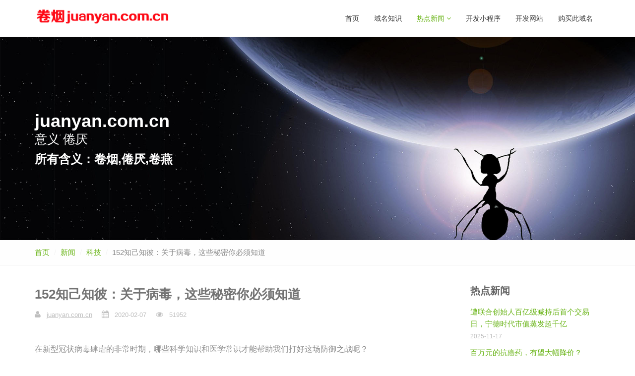

--- FILE ---
content_type: text/html; charset=utf-8
request_url: http://juanyan.com.cn/news-152.html
body_size: 33501
content:
<!DOCTYPE html>
<html>

<head>
    <title>152知己知彼：关于病毒，这些秘密你必须知道_卷烟,倦厌,卷燕,juanyan.com.cn</title>
    <meta charset="utf-8">
    <meta name="viewport" content="width=device-width, initial-scale=1.0">
    <meta name="description" content="Responsive Website Template">
    <meta name="author" content="The Develovers">
    <link href="/css/bootstrap.css" rel="stylesheet" type="text/css">
    <link href="/css/font-awesome.min.css" rel="stylesheet" type="text/css">
    <link href="/css/main.css" rel="stylesheet" type="text/css">
    <link href="/css/my-custom-styles.css" rel="stylesheet" type="text/css">
    <!--<link rel="apple-touch-icon-precomposed" sizes="144x144" href="assets/ico/bravana144.png">
    <link rel="apple-touch-icon-precomposed" sizes="114x114" href="assets/ico/bravana114.png">
    <link rel="apple-touch-icon-precomposed" sizes="72x72" href="assets/ico/bravana72.png">
    <link rel="apple-touch-icon-precomposed" href="assets/ico/bravana57.png">
    <link rel="shortcut icon" href="assets/ico/favicon.ico">-->
</head>

<body>
<div id="wrapper">
    <nav class="navbar navbar-default navbar-fixed-top ">
        <div class="container">
            <button type="button" class="navbar-toggle collapsed" data-toggle="collapse" data-target="#main-nav-collapse">
                <span class="sr-only">Toggle Navigation</span>
                <i class="fa fa-bars"></i>
            </button>
            <a href="/" class="navbar-brand">
                <img src="/images/logo/juanyan.com.cn.png" alt="juanyan.com.cn">
            </a>
            <div id="main-nav-collapse" class="collapse navbar-collapse">
                <ul class="nav navbar-nav main-navbar-nav">
                    <li >
                        <a href="/">首页</a>
                    </li>
                    <li >
                        <a href="/zhishi.html">域名知识</a>
                    </li>
                    <li class="dropdown active">
                        <a href="#" class="dropdown-toggle" data-toggle="dropdown">热点新闻 <i class="fa fa-angle-down"></i></a>
                        <ul class="dropdown-menu" role="menu">
                            <li ><a href="/tiyu.html">体育</a></li>
                            <li ><a href="/shehui.html">社会</a></li>
                            <li class="active"><a href="/keji.html">科技</a></li>
                        </ul>
                    </li>
                    <li><a href="http://www.ejushou.com" target="_blank">开发小程序</a></li>
                    <li><a href="http://www.ejushou.com/moban.html" target="_blank">开发网站</a></li>
                     <li><a href="https://mi.aliyun.com/detail/online.html?domainName=juanyan.com.cn" target="_blank">购买此域名</a></li>                </ul>
            </div>
        </div>
    </nav>    <section class="hero-unit hero-fullwidth fullwidth-image hero-rotating-words">
        <div class="hero-content">
            <div class="container">
                <h1 class="heading">juanyan.com.cn</h1>
                <p class="lead">意义 <span id="rotating-words" class="rotating-words">卷烟,倦厌,卷燕</span></p>
                <h3>所有含义：卷烟,倦厌,卷燕</h3>
            </div>
        </div>
    </section>

<div class="page-header breadcrumbs-only">
    <div class="container">
        <ol class="breadcrumb link-accent">
            <li><a href="/">首页</a></li>
            <li><a href="/">新闻</a></li>
            <li><a href="/keji.html">科技</a></li>
            <li class="active">152知己知彼：关于病毒，这些秘密你必须知道</li>
        </ol>
    </div>
</div>

<div class="page-content">
    <div class="container">
        <div class="row">
            <div class="col-md-9">
                <article class="entry-post entry-post-single">
                    <header class="entry-header">
                        <h1 class="entry-title">152知己知彼：关于病毒，这些秘密你必须知道</h1>
                        <!--<p class="entry-lead">Interactively predominate 24/365 systems and customer directed markets. Uniquely coordinate go forward methods of empowerment after.</p>-->
                        <div class="meta-line">
                            <span class="post-author"><i class="fa fa-user"></i> <a href="/">juanyan.com.cn</a></span>
                            <span class="post-date"><i class="fa fa-calendar"></i> 2020-02-07</span>
                            <span class="post-comment"><i class="fa fa-eye"></i> 51952</span>
                        </div>
                    </header>
                    <!--<figure class="media">
                        <a href="blog-post.html">
                            <img src="assets/img/blog/blog-full-img2.jpg" class="img-responsive" alt="Image Thumbnail">
                        </a>
                    </figure>-->
                    <div class="content">
                        <p>在新型冠状病毒肆虐的非常时期，哪些科学知识和医学常识才能帮助我们打好这场防御之战呢？<br/><br/>你可能最想知道的是：病毒是什么？病毒是怎样入侵人体的？又是怎样让人生病的？我们应该如何防御这种从来没有见过的新型冠状病毒？如果这几天我正好在感冒发烧，要不要去医院？在与病毒斗争的过程中，科学家究竟学到了什么？<br/><br/><br/>01病毒是什么<br/><br/>简单说来，病毒就是寄生虫。<br/><br/>寄生虫是什么意思？就是靠自己没法生存的物种，一定要依附一个宿主。这个宿主可以是一个简单的细菌，可以是一个细胞，可以是一个生物体，也可以是人类这样复杂的生物体。<br/><br/>病毒是寄生虫，不依附于其他生物就没法存活、没法繁殖、没法复制。<br/><br/><br/>病毒的历史非常悠久，有生物的时候就有病毒了，病毒是依附于生物而生存的。最简单、最古老的病毒叫噬菌体，它是感染细菌的病毒。细菌虽然只有一个细胞，但也是一种生物体，我们称之为单细胞生物。<br/><br/>要了解细菌如何入侵宿主，我们可以先来看看噬菌体是如何入侵宿主细菌的。<br/><br/>噬菌体会先感染细菌的表面，然后把自己的DNA注入宿主细胞。注入以后，噬菌体有两个选择：<br/><br/>将自己的基因隐藏在宿主的基因组里，也就是潜伏下来。人类的基因组里就有很多病毒潜伏留下的痕迹。这一感染途径又叫溶源。<br/><br/>利用宿主细胞的能量和材料，复制新的病毒。由于细胞内的能量和物质被病毒劫持，细胞往往会发生病变，最终导致破碎，病毒借此出逃的机会，就可以继续去感染更多的细胞。这一感染途径又叫裂解。 <br/><br/><br/>这就是最简单的病毒入侵细菌细胞的过程。病毒的种类虽然多种多样，也在发生变异，但其感染细胞乃至感染生物体的逻辑都是一样的。<br/><br/>在被病毒感染以后，细胞或生物体会坐以待毙吗？当然不会。“魔高一尺，道高一丈。”那细菌中用来对抗病毒入侵的工具是什么呢？<br/><br/>大家可能听说过基因编辑婴儿出生的新闻，也通过这些新闻听说过基因编辑工具CRISPR–Cas9。其实基因编辑工具就是细菌用来对抗病毒的工具，这套工具是科学家在细菌里发现的，有着数十亿年的历史。<br/><br/>细菌用这套工具来对抗病毒入侵，原理跟人体的免疫系统对抗病毒是一样的。人体的免疫系统也非常重要，每时每刻都在跟入侵的病毒、病菌作斗争。<br/><br/>02病毒是如何让人体生病的？<br/><br/>会导致人体生病的病毒有很多，不仅包括呼吸道的病毒，还包括乙肝病毒等。这里给大家说明一下目前最受关注的新型冠状病毒、感染呼吸道的感冒病毒导致人们生病的过程。<br/><br/>人体的呼吸道从上至下依次为鼻腔、气管、大气管和肺。呼吸道分为两部分，一部分叫上呼吸道，主要是脖子以上的部分，主要是鼻腔和气管；还有一部分叫下呼吸道，主要是脖子以下的气管和肺。肺部分为两叶，担负着从外界获取氧气的重要功能。<br/><br/><br/>感冒其实有两种，这两种感冒影响的都是人体的上呼吸道。<br/><br/>第一种叫伤风感冒，比如因为受凉引起的病毒感染，会导致上呼吸道的细胞被感染以后发生很多病变，表现症状为鼻塞、流鼻涕、咳嗽。<br/><br/>第二种叫流行性感冒，简称流感，是比较严重的感冒。引起流感的病毒叫流行性感冒病毒，我们通常会用英文和数字编码对其命名。2009年的甲型H1N1禽流感大家一定还记忆犹新，可以称得上是更严重的、危害人类生存的一个大敌。<br/><br/>两种感冒的共同点在于，伤风感冒跟流行性感冒威胁的都是我们的上呼吸道。<br/><br/>现在肆虐的新型冠状病毒跟2013年的SARS病毒是同一类，都是冠状病毒。SARS病毒跟新型冠状病毒的相似度达到85%以上，从生物学上看，两者是非常相似的。基于这样的相似度，我们可以推断，现在的新型冠状病毒是从SARS病毒演化而来的。<br/><br/>SARS病毒跟新型冠状病毒致病的过程都是直接进入人体的下呼吸道，直接感染肺部细胞。<br/><br/>科学家和医生现在还没有完全搞清楚新型冠状病毒是如何感染人体细胞的，只知道人体只要被SARS病毒跟新型冠状病毒感染，肺部细胞产生的反应就非常明显——肺部产生炎症，免疫系统被激活。<br/><br/>更严重的是，这里的免疫系统不是被良性激活，而是被异常激活，导致免疫系统的紊乱。由于我们的机体从来没有见过这种病毒，所以它会错误地攻击人体本身的细胞。<br/><br/>那流感和冠状病毒是怎样让人们生病甚至失去生命的呢？流感每年都会导致很多人死亡。但流感病毒本身并不会危及生命，真正威胁人生命的其实是流感引起的并发症。<br/><br/>大家可能还记得2018年有一篇网文叫《流感下的北京中年》，作者的岳父在患上普通的流感后，又产生了严重的肺炎，在短短的一两周之内就去世了。<br/><br/><br/>其实每年因为流感并发症死亡的人远远多于我们现在所恐惧的新型冠状病毒带走的生命。<br/><br/>流感病毒感染了上呼吸道以后，一些致病细菌趁虚而入，就会产生很多炎症，慢慢顺着呼吸道下去，最终引起肺炎。<br/><br/>肺是很脆弱的器官，一旦形成肺炎以后很容易危及生命。肺部有感染以后，抗生素很难渗透进去，因为肺泡非常小，围绕肺泡的毛细血管非常细，治疗药剂很难到达肺部深处，所以肺部感染很难用药。 <br/><br/>你可能会想，病毒这么坏，把病毒杀死不就完了吗？有什么药能杀死病毒吗？抗生素可以吗？<br/><br/>实际上，抗生素只能杀死那些引起并发症的细菌，而病毒是寄生生物，没有细胞壁，抗生素无法直接作用于病毒。<br/><br/>严格说来，现在还没有任何一种药物能够杀死病毒。<br/><br/>流感病毒和新型冠状病毒从生物学上看也是不一样的，从下图中可以看出，两种病毒的外观都是不一样的。<br/><br/><br/>在这次疫情中，我们的敌人是新型冠状病毒，并不是流感病毒。<br/><br/>大家都知道，补充VC可以起到一定的预防流感的作用，而流感跟冠状病毒没有关系，所以现在补充VC并不能预防冠状病毒感染。<br/><br/>流感每年导致人类死亡的数量远多于冠状病毒。2009年，美国和墨西哥发生了严重的甲型H1N1流感，有5 900万美国人感染，26.5万人住院，1.2万人死亡，当时WHO（世界卫生组织）第1次将其定性为全球突发性公共卫生紧急事件（Public Health Emergency of International Concern），这次事件的整体死亡率约为万分之二，住院病人死亡率4.5%。<br/><br/>就在近期，美国爆发的流感也导致1 300万人感染，12万人住院，目前有6 600人死亡，整体死亡率约为万分之五，而住院病人死亡率达到了5.5%。<br/><br/><br/>其实流感我们每年都会遇到，大家提到流感并不会那么害怕。2003年，中国大陆地区SARS病毒引发的肺炎住院死亡率为7%。而现在新型冠状病毒的致死率在2%左右，而我推断，在未来的一两个月之后，在主要疫情得到控制之后，整体的住院死亡率不会多于1%。对此，大家没有必要感到恐慌。 <br/><br/>当然，这只是我个人的推测，也请大家拭目以待。<br/><br/>从以上的数据来看，新型冠状病毒的毒性远不如SARS。而且有了2003年SARS病毒的治疗经验以后，相信我们能够更好地控制和治疗这次的新型冠状病毒。<br/><br/>大家都知道，2003年时，医生用了大量的激素来对患者进行治疗，效果非常显著，但激素的副作用也对患者的身体造成了伤害，包括骨关节和软骨的坏死，很多人最后被迫更换人工关节，身体状况非常糟糕。在这次的疫情中，刚刚得到的消息是，在武汉，上海华山医院的医疗队在非常严谨地控制激素用量，大概是原来的1/10，这样就能有效减少副作用。 <br/><br/>03怎样防御新型冠状病毒？<br/><br/><br/>最近经常有朋友来问我，这个病毒很厉害，如果我待在家里哪儿也不去，会不会被传染？<br/><br/>我可以肯定的告诉大家：不会，病毒是相互传染的，不是自己长出来的。<br/><br/>这次的新型冠状病毒是一种很小的微生物，直径约为100纳米，大概是一根头发丝的1/1 000。这么小的颗粒自己是不会飞的，通常都附着在粉尘和飞沫上。空气传播现象不存在。<br/><br/>了解了这个传播途径以后，我们就知道如何阻断传播了。有接触传播，我们就勤洗手；有飞沫传播，我们就戴口罩来阻挡。<br/><br/>你可能会问，这样太被动了，我们能不能主动防御？<br/><br/>还是以常见的流感病毒为例，北半球基本上每年都会经历一场流感的浩劫，包括美国和中国。<br/><br/>预防流感最有效的方法是注射流感疫苗。其主要作用原理是用流感病毒表面的蛋白质来做抗原，然后将其注射进人体，使人体产生相应的抗体。<br/><br/>说到疫苗，大家可能会想到某些“注射一次、终身管用”的疫苗，比如脊髓灰质炎疫苗。大家都知道，我们小时候服用过的脊髓灰质炎糖丸就是一种疫苗，吃了以后我们就不会患小儿麻痹症，一辈子只吃一次就够了。<br/><br/>而流感疫苗每年都得打，因为流感病毒是演化得非常迅速的病毒，在每次的复制过程中不停突变，这就导致今年的流感病毒跟去年的很不一样，所以每年都会有新的流感疫苗问世。 <br/><br/>联系到现在的情况，我们要不要做冠状病毒的疫苗，特别是新型冠状病毒的疫苗？当然要做。但是远水解不了近渴。在烈性传染病传播的过程中，研发疫苗通常来不及。<br/><br/><br/>以SARS为例，SARS病毒传播过程最快的时间是2～3个月时间，但是研发疫苗至少需要9～12个月。研发疫苗必须保证其安全性和有效性，必须在细胞上试，在动物身上试，然后才能进入人体试验。SARS疫苗真正开始人体试验的时间是2004年，花了近一年的时间。<br/><br/>科学家们现在肯定要马上研制疫苗，但是指望他们在短短的一两周、一两个月之内就投入使用是不现实的，我们必须尊重科学规律。<br/><br/>没有疫苗，又没有办法杀灭病毒，我们普通人该怎么办呢？<br/><br/>调动机体自身的免疫系统，增强自身的免疫力，才是抵抗病毒最重要的方法。 <br/><br/>04如果现在有点感冒发烧，要不要去医院？<br/><br/>去医院之前，你可以先问自己几个问题进行自检：<br/><br/>在最近两周之内有没有去过疫区？有没有碰到过湖北省来的朋友？您的亲人有没有接触过湖北来的朋友？<br/><br/>您所在的地区有多少个确诊病例？以上海为例，我所在的闵行区只有两三例，那么我接触到病毒的可能性就很小。<br/><br/>你近期去过人多的地方吗？有没有进入过有着几十上百人的封闭空间，比如饭店、超市、商场？如果没去过，那你被病毒感染的可能性是很小的。<br/><br/>经过这三个问题的排除，你应该就不会太担心了。但如果你正好遇上严重的感冒发烧，有患上肺炎的症状，请一定要去医院。<br/><br/>那怎么知道你自己是否有肺炎症状呢？<br/><br/>这个可以通过检测血液中氧气的含量进行判断。现在有许多运动手表都可以检测你的血氧饱和度，如果肺功能出现了障碍的话，血氧饱和度就会下降。健康人的血氧饱和度在95%以上，如果你看到自己的血氧饱和度低于92%，就要保持警惕，如果低于88%，那就请你赶快去医院。<br/><br/>05在与病毒的斗争过程中，科学家学到了什么？<br/><br/>第一，利用细菌的免疫系统。<br/><br/>2012年，科学家发现细菌用来对抗噬菌体的免疫系统很厉害。有4位科学家把细菌的这套基因武器成功地改造成了基因编辑系统，可以用来改变基因，改变DNA序列。这套基因编辑系统非常强大，可以修改动植物的基因，最终我们也可以用基因编辑的方法来修改基因缺陷，还可以为人类治病。<br/><br/><br/>第二，利用病毒来造福人类。<br/><br/>病毒始终是人类健康的大敌，那么有没有可能化敌为友，让病毒为我所用呢？病毒的本领是把自己的基因高效地放到宿主细胞里去，那么我们能不能利用病毒携带基因的高效性来造福人类呢？<br/><br/><br/>比如，有一些人患有因先天性基因缺陷引发的遗传病，包括眼睛、血液、免疫细胞都有基因缺陷，我们利用病毒的特点，改装病毒的基因组，不让病毒自己复制，把坏的基因都删掉，把好的基因装进去，然后用病毒作为载体，就像一辆小货车一样，拉着正常的基因送到病人体内来给人治病呢？ <br/><br/>这不是科学幻想，从2016年到2019年，用改造过的这种无害病毒作为载体的基因药物，已经被用于疾病治病，有很多基因治疗的药物已经上市了。<br/><br/>如果你对用病毒来做基因药物的内容感兴趣，那么我向你推荐自己的新书《基因启示录》。在这本书里，我讲解了基因科技发展的历史和最新进展，包括基因编辑系统，以及怎样驯服病毒给人类治病等内容。<br/><br/>06辟谣<br/><br/>第一，洗热水澡没有用，多少度都没有用，在能够杀死病毒的温度下，人早就烫死了。<br/><br/>第二，防护口罩都是一次性的，请不要手洗也不要喷酒精，晾晒也没有用。真正能够消毒的只有100摄氏度以上的高温，但那样一来就会破坏口罩的纤维。<br/><br/>第三，板蓝根、辣椒等都不能够杀死冠状病毒，也不能用于预防冠状病毒。可以补充VC，但是不要指望其对冠状病毒有预防作用。<br/><br/>07我们应该吸取的教训<br/><br/>在这场防御新型冠状病毒的战役中，我们有许多应该吸取的教训。<br/><br/>第一，我们不太可能把病毒永远消灭掉。病毒与生物体的斗争一直在进行，一直是此消彼长的格局。在现代社会，较高的人口密度给流行传染病的传播创造了一些客观条件，而我们想完全消灭病毒是不太可能的。或许在几年、十几年或是几十年之后，冠状病毒又会卷土重来。其中的科学原因可能是我们还不知道病毒基因演化的规律，如果未来科学家通过科学研究找到了病毒演化的规律，我们还有希望完全制服病毒这种寄生虫，但目前的状况是不可能。<br/><br/>第二，要相信科学规律。新型冠状病毒引起的肺炎考验着整个社会的公共卫生系统、应急系统，以及每个人的心理健康。怎么来渡过难关？要相信科学规律。疫情总会过去，我们现在要做的是战胜自己的恐慌心理。<br/><br/>第三，千万不要为了所谓的猎奇去找大自然中的野生动物来食用或者饲养，结果只能是有百害而无一利。<br/><br/>第四，各级卫生系统的关键信息要及时共享，面对危机各方都要建立应急机制。在此也呼吁大家，不在疫区的话不要大量抢购、囤积医用口罩。如何应对疫情也是对我们的个人素质的一种考验。<br/><br/>我相信，人类与病毒的斗争还会一直继续下去，但是我们跟17年前已经完全不一样了。等这次风波过去，我们要从这次的疫情中继续学习的东西还有很多。<br/><br/>2003年抗击非典的时候，我很喜欢其中的一句口号，叫做“守望相助”。而现在，我依然相信众志成城，守望相助这8个字。<br/><br/>不管你是身处疫区，还是在疫区之外，我们都需要众志成城。</p>                    </div>
                </article>

                <div class="row">
                    <div class="col-md-6">
                        <ul class="list-inline tag-list">
                            <li><a href="/zhishi.html">域名知识</a></li>
                            <li><a href="/tiyu.html">体育</a></li>
                            <li><a href="/keji.html">科技</a></li>
                            <li><a href="/shehui.html">社会</a></li>
                        </ul>
                    </div>
                    <div class="col-md-6">
                        <div class="post-social-sharing text-right">
                            <h3 class="section-heading">转发: </h3>
                            <ul class="list-inline social-icons social-icons-small">
                                <li><a href="#" class="facebook-bg"><i class="fa fa-facebook"></i></a></li>
                                <li><a href="#" class="twitter-bg"><i class="fa fa-twitter"></i></a></li>
                                <li><a href="#" class="rss-bg"><i class="fa fa-rss"></i></a></li>
                                <li><a href="#" class="google-plus-bg"><i class="fa fa-google-plus"></i></a></li>
                            </ul>
                        </div>
                    </div>
                </div>

                <section class="related-posts">
                    <h3 class="section-heading">相关新闻</h3>
                    <ul class="list-unstyled related-post-list row">
                                                <li class="col-md-11">
                            <a href="/news-230.html" class="post-title">遭联合创始人百亿级减持后首个交易日，宁德时代市值蒸发超千亿</a>
                        </li>
                                                <li class="col-md-11">
                            <a href="/news-229.html" class="post-title">百万元的抗癌药，有望大幅降价？</a>
                        </li>
                                                <li class="col-md-11">
                            <a href="/news-218.html" class="post-title">31亿用户构建全球最大AI试验场</a>
                        </li>
                                            </ul>
                </section>

            </div>
            <div class="col-md-3">
                <!-- sidebar -->
                <div class="sidebar">
                    <div class="widget">
                        <h4 class="widget-title">热点新闻</h4>
                        <ul class="list-unstyled recommended-posts">
                                                        <li>
                                <div class="post-entry-sidebar clearfix">
                                    <div>
                                        <a href="/news-230.html">遭联合创始人百亿级减持后首个交易日，宁德时代市值蒸发超千亿</a>
                                    </div>
                                    <span class="timestamp">2025-11-17</span>
                                </div>
                            </li>
                                                        <li>
                                <div class="post-entry-sidebar clearfix">
                                    <div>
                                        <a href="/news-229.html">百万元的抗癌药，有望大幅降价？</a>
                                    </div>
                                    <span class="timestamp">2025-11-17</span>
                                </div>
                            </li>
                                                        <li>
                                <div class="post-entry-sidebar clearfix">
                                    <div>
                                        <a href="/news-228.html">杨振宁留给大家的8个字：宁拙毋巧，宁朴毋华</a>
                                    </div>
                                    <span class="timestamp">2025-10-18</span>
                                </div>
                            </li>
                                                        <li>
                                <div class="post-entry-sidebar clearfix">
                                    <div>
                                        <a href="/news-227.html">沉痛悼念！杨振宁先生因病逝世，享年103岁</a>
                                    </div>
                                    <span class="timestamp">2025-10-18</span>
                                </div>
                            </li>
                                                        <li>
                                <div class="post-entry-sidebar clearfix">
                                    <div>
                                        <a href="/news-226.html">央视曝光假钻戒成本仅3元 直播间骗局揭秘</a>
                                    </div>
                                    <span class="timestamp">2025-09-28</span>
                                </div>
                            </li>
                                                        <li>
                                <div class="post-entry-sidebar clearfix">
                                    <div>
                                        <a href="/news-225.html">双预警齐发 台风“博罗依”将带来大暴雨、特大暴雨</a>
                                    </div>
                                    <span class="timestamp">2025-09-28</span>
                                </div>
                            </li>
                                                    </ul>
                    </div>
                    <div class="widget">
                        <h4 class="widget-title">新闻分类</h4>
                        <ul class="list-unstyled category-list">
                                                        <li><a href="shehui.html" target="class">社会 (62)</a></li>
                                                        <li><a href="tiyu.html" target="class">体育 (58)</a></li>
                                                        <li><a href="keji.html" target="class">科技 (52)</a></li>
                                                        <li><a href="zhishi.html" target="class">域名知识 (33)</a></li>
                                                    </ul>
                    </div>
                    <div class="widget">
                        <h3 class="widget-title">热门网站</h3>
                        <ul class="list-inline tag-list">
                                                        <li><a href="http://qingxia.net" target="_blank">qingxia.net </a></li>
                                                        <li><a href="http://ujsp.com.cn" target="_blank">ujsp.com.cn </a></li>
                                                        <li><a href="http://wxme.cn" target="_blank">wxme.cn </a></li>
                                                        <li><a href="http://uqin.cn" target="_blank">uqin.cn </a></li>
                                                        <li><a href="http://daodaodao.com.cn" target="_blank">daodaodao.com.cn </a></li>
                                                        <li><a href="http://iejs.cn" target="_blank">iejs.cn </a></li>
                                                        <li><a href="http://406.net.cn" target="_blank">406.net.cn </a></li>
                                                        <li><a href="http://zanzhi.com.cn" target="_blank">zanzhi.com.cn </a></li>
                                                        <li><a href="http://ezto.cn" target="_blank">ezto.cn </a></li>
                                                        <li><a href="http://openurl.com.cn" target="_blank">openurl.com.cn </a></li>
                                                        <li><a href="http://kuaizan.com.cn" target="_blank">kuaizan.com.cn </a></li>
                                                        <li><a href="http://yaofou.com.cn" target="_blank">yaofou.com.cn </a></li>
                                                        <li><a href="http://xiaoshou.net.cn" target="_blank">xiaoshou.net.cn </a></li>
                                                        <li><a href="http://chuangxue.com.cn" target="_blank">chuangxue.com.cn </a></li>
                                                        <li><a href="http://eibi.cn" target="_blank">eibi.cn </a></li>
                                                        <li><a href="http://vssh.cn" target="_blank">vssh.cn </a></li>
                                                        <li><a href="http://zhaiyao.net" target="_blank">zhaiyao.net </a></li>
                                                    </ul>
                    </div>
                </div>
                <!-- end sidebar -->
            </div>
        </div>
    </div>
</div>

<footer class="footer-newsletter">
    <div class="footer-bottom">
        <div class="left">
            <nav class="clearfix">
                <ul class="list-inline">
                    <li><a href="http://www.ejushou.com" target="_blank">开发小程序</a></li>
                    <li><a href="http://www.ejushou.com/company.html" target="_blank">开发网站</a></li>
                    <li><a href="http://www.ejushou.com/custom.html" target="_blank">定制开发</a></li>
                    <li><a href="http://www.ejushou.com/moban.html" target="_blank">网站模板</a></li>
                    <li><a href="http://www.ejushou.com/mobile.html" target="_blank">移动开发</a></li>
                    <li><a href="http://www.ejushou.com/erp.html" target="_blank">企业管理</a></li>
                    <li><a href="https://mi.aliyun.com/detail/online.html?domainName=juanyan.com.cn" target="_blank">购买此域名</a></li>                </ul>
            </nav>
            <p class="copyright-text">&copy;2026                <span style="font-weight: bold;margin-left: 10px;">www.juanyan.com.cn</span>
            </p>
        </div>
    </div>
</footer>
<div class="back-to-top">
    <a href="#top"><i class="fa fa-chevron-up"></i></a>
</div>
</div>
<script src="/js/jquery-2.1.1.min.js"></script>
<script src="/js/bootstrap.min.js"></script>
<script src="/js/plugins/easing/jquery.easing.min.js"></script>
<script src="/js/plugins/morphext/morphext.min.js"></script>
<script src="/js/plugins/owl-carousel/owl.carousel.min.js"></script>
<script src="/js/bravana-lite.js"></script>

<script src="/js/jquery.lazyload.min.js"></script>
<script src="/js/masterslider.min.js"></script>
<script src="/js/jquery.magnific-popup.min.js"></script>
<script src="/js/jquery.mixitup.min.js"></script>
<script src="/js/wow.min.js"></script>
<script src="/js/jquery.ias.js"></script>
<script src="/js/scripts.js"></script>

<script>
   /* var _hmt = _hmt || [];
    (function() {
        var hm = document.createElement("script");
        hm.src = "https://hm.baidu.com/hm.js?1af76bf1ea414a042edd1d9401c7fb3b";
        var s = document.getElementsByTagName("script")[0];
        s.parentNode.insertBefore(hm, s);
    })();*/
</script>
<script>
  var _mtj = _mtj || [];
  (function () {
  var mtj = document.createElement("script");
  mtj.src = "https://node52.aizhantj.com:21233/tjjs/?k=anp6221uqih";
  var s = document.getElementsByTagName("script")[0];
  s.parentNode.insertBefore(mtj, s);
  })();
</script>
</body>
</html>

